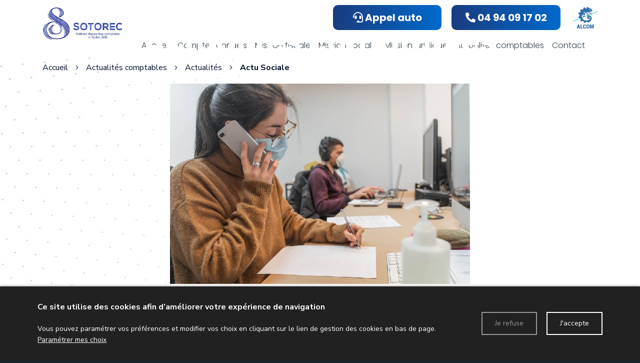

--- FILE ---
content_type: text/html; charset=UTF-8
request_url: https://www.sotorec-experts-comptables.com/actualite-coronavirus-covid-19-les-nouveautes-du-protocole-sanitaire-en-entreprise-au-9-juin-2021
body_size: 9684
content:
<!DOCTYPE html>
<!--[if lt IE 7]>      <html class="no-js lt-ie9 lt-ie8 lt-ie7" lang="fr" xmlns:og="http://ogp.me/ns#"> <![endif]-->
<!--[if IE 7]>         <html class="no-js lt-ie9 lt-ie8" lang="fr" xmlns:og="http://ogp.me/ns#"> <![endif]-->
<!--[if IE 8]>         <html class="no-js lt-ie9" lang="fr" xmlns:og="http://ogp.me/ns#"> <![endif]-->
<!--[if gt IE 8]><!--> <html class="no-js" lang="fr" xmlns:og="http://ogp.me/ns#"> <!--<![endif]-->
    <head>
        <meta charset="utf-8">

                <title>Coronavirus (COVID-19) : les nouveautés du protocole sanitaire en entreprise au 9 juin 2021 - SOTOREC</title>
        
                <base href="https://www.sotorec-experts-comptables.com/" >
        
                    <meta name="description" content="Dans le cadre du 1er confinement, au printemps 2020, le Ministère du Travail a créé un protocole sanitaire national afin de permettre aux employeurs de respecter leur obligation de sécurité. Ce p" >
        
                    <meta name="keywords" content="expert comptable toulon, Cabinet comptable toulon, expertise comptable toulon, comptable pour création entreprise toulon, comptable pour création commerce toulon, formalités comptables toulon, comptable cession d'entreprise toulon, cessation d'entreprise toulon, expert comptable var, Cabinet comptable var, expertise comptable var, comptable pour création entreprise var, comptable pour création commerce var, formalités comptables var, comptable cession d'entreprise var, cessation d'entreprise var, expert comptable 83, Cabinet comptable 83, expertise comptable 83, comptable pour création entreprise 83, comptable pour création commerce 83, formalités comptables 83, comptable cession d'entreprise 83, cessation d'entreprise 83" >
        
                    <meta property="og:type" content="website" >
                            <meta property="og:title" content="Coronavirus (COVID-19) : les nouveautés du protocole sanitaire en entreprise au 9 juin 2021" >
                                <meta property="og:description" content="Dans le cadre du 1er confinement, au printemps 2020, le Ministère du Travail a créé un protocole sanitaire national afin de permettre aux employeurs de respecter leur obligation de sécurité. Ce protocole est régulièrement mis à jour. Voici les derniers changements qu’il prévoit… Coronavirus..." >
                                <meta property="og:url" content="https://www.sotorec-experts-comptables.com/actualite-coronavirus-covid-19-les-nouveautes-du-protocole-sanitaire-en-entreprise-au-9-juin-2021" >
                                <meta property="og:image" content="https://www.sotorec-experts-comptables.com/upload/modules/news/img/11933/coronavirusentreprise.jpg" >
                                    <meta property="og:image:secure_url" content="https://www.sotorec-experts-comptables.com/upload/modules/news/img/11933/coronavirusentreprise.jpg" >
                        
            <meta name="twitter:card" content="summary" />
                        <meta property="twitter:title" content="Coronavirus (COVID-19) : les nouveautés du protocole sanitaire en entreprise au 9 juin 2021" >
                        <meta property="twitter:description" content="Dans le cadre du 1er confinement, au printemps 2020, le Ministère du Travail a créé un protocole sanitaire national afin de permettre aux employeurs de respecter leur obligation de sécurité. Ce protocole est régulièrement mis à jour. Voici les derniers changements qu’il prévoit… Coronavirus..." >
                        <meta property="twitter:image" content="https://www.sotorec-experts-comptables.com/upload/modules/news/img/11933/coronavirusentreprise.jpg" >
                        
        <link rel="shortcut icon" href="/oktThemes/ra157-s/images/favicon/favicon.ico" />
<link rel="icon" type="image/png"  href="/oktThemes/ra157-s/images/favicon/favicon-16x16.png" sizes="16x16" />
<link rel="icon" type="image/png"  href="/oktThemes/ra157-s/images/favicon/favicon-32x32.png" sizes="32x32" />
<meta name="apple-mobile-web-app-capable" content="yes">
<meta name="apple-mobile-web-app-title" content="Sotorec">
<link rel="mask-icon" href="/oktThemes/ra157-s/images/favicon/safari-pinned-tab.svg" />
<link rel="apple-touch-icon" sizes="60x60" href="/oktThemes/ra157-s/images/favicon/apple-touch-icon-60x60.png" />
<link rel="apple-touch-icon" sizes="76x76" href="/oktThemes/ra157-s/images/favicon/apple-touch-icon-76x76.png" />
<link rel="apple-touch-icon" sizes="120x120" href="/oktThemes/ra157-s/images/favicon/apple-touch-icon-120x120.png" />
<link rel="apple-touch-icon" sizes="152x152" href="/oktThemes/ra157-s/images/favicon/apple-touch-icon-152x152.png" />
<link rel="apple-touch-icon" sizes="180x180" href="/oktThemes/ra157-s/images/favicon/apple-touch-icon-180x180.png" />
<meta name="theme-color" content="#1b2429">
<meta name="application-name" content="Sotorec">
<link rel="icon" type="image/png"  href="/oktThemes/ra157-s/images/favicon/android-chrome-192x192.png" sizes="192x192" />
<meta name="msapplication-TileColor" content="#1b2429">
<meta name="msapplication-TileImage" content="/oktThemes/ra157-s/images/favicon/mstile-144x144.png" />
<meta name="msapplication-config" content="/oktThemes/ra157-s/images/favicon/browserconfig.xml" />
<script type="application/ld+json">
[{"@context":"http:\/\/schema.org","@type":"localbusiness","@id":"www.sotorec-experts-comptables.com","priceRange":"$000 - $000","address":{"@type":"PostalAddress","addressLocality":"Toulon","postalCode":"83000","streetAddress":"267 bd. du Docteur Charles Barnier ","addressCountry":"France"},"geo":{"@type":"GeoCoordinates","latitude":"43.1319148","longitude":"5.9278573"},"name":"Sotorec","telephone":"04.94.09.17.02","image":"https:\/\/www.sotorec-experts-comptables.com\/oktThemes\/ra157-s\/images\/head-logo.png"},{"@context":"http:\/\/schema.org","@type":"NewsArticle","mainEntityOfPage":{"@type":"WebPage","@id":"https:\/\/www.sotorec-experts-comptables.com\/actualite-coronavirus-covid-19-les-nouveautes-du-protocole-sanitaire-en-entreprise-au-9-juin-2021"},"headline":"Coronavirus (COVID-19) : les nouveaut\u00e9s du protocole sanitaire en entreprise au 9 juin 2021","datePublished":"2021-06-07T05:52:00+02:00","dateModified":"2021-06-07T11:42:19+02:00","author":{"@type":"Organization","name":"Sotorec"},"publisher":{"@type":"Organization","name":"Sotorec","logo":{"@type":"ImageObject","url":"https:\/\/www.sotorec-experts-comptables.com\/oktThemes\/ra157-s\/images\/head-logo.png","width":102,"height":60}},"description":"Dans le cadre du 1er confinement, au printemps 2020, le Minist\u00e8re du Travail a cr\u00e9\u00e9 un protocole sanitaire national afin de permettre aux employeurs de respecter leur obligation de s\u00e9curit\u00e9. Ce protocole est r\u00e9guli\u00e8rement mis \u00e0 jour. Voici les derniers changements qu\u2019il pr\u00e9voit\u2026 Coronavirus...","image":{"@type":"ImageObject","url":"https:\/\/www.sotorec-experts-comptables.com\/upload\/modules\/news\/img\/11933\/coronavirusentreprise.jpg","width":600,"height":400}}]
</script>
                <meta name="viewport" content="width=device-width,minimum-scale=1,initial-scale=1">
                  
        
                <link rel="preload" href="https://www.sotorec-experts-comptables.com/oktCommon/fonts/fontawesome/fa-brands-400.woff2" as="font" type="font/woff2" crossorigin>
<link rel="preload" href="https://www.sotorec-experts-comptables.com/oktCommon/fonts/fontawesome/fa-duotone-900.woff2" as="font" type="font/woff2" crossorigin>
<link rel="preload" href="https://www.sotorec-experts-comptables.com/oktCommon/fonts/fontawesome/fa-light-300.woff2" as="font" type="font/woff2" crossorigin>
<link rel="preload" href="https://www.sotorec-experts-comptables.com/oktCommon/fonts/fontawesome/fa-regular-400.woff2" as="font" type="font/woff2" crossorigin>
<link rel="preload" href="https://www.sotorec-experts-comptables.com/oktCommon/fonts/fontawesome/fa-solid-900.woff2" as="font" type="font/woff2" crossorigin>
        
        <link type="text/css" href="/oktCommon/css/bootstrap/v4/bootstrap-grid.min.css" rel="stylesheet" media="screen" />
<link type="text/css" href="/oktCommon/css/bootstrap/v4/bootstrap-components.css" rel="stylesheet" media="screen" />
<link type="text/css" href="/oktCommon/js/jquery/bootstrap/datepicker/css/bootstrap-datetimepicker.css" rel="stylesheet" media="screen" />
<link type="text/css" href="https://fonts.googleapis.com/css2?family=Nunito+Sans:wght@300&display=swap" rel="stylesheet" media="screen" />
<link type="text/css" href="https://fonts.googleapis.com/css2?family=Nunito+Sans:wght@400&display=swap" rel="stylesheet" media="screen" />
<link type="text/css" href="https://fonts.googleapis.com/css2?family=Nunito+Sans:wght@500&display=swap" rel="stylesheet" media="screen" />
<link type="text/css" href="https://fonts.googleapis.com/css2?family=Nunito+Sans:wght@700&display=swap" rel="stylesheet" media="screen" />
<link type="text/css" href="https://fonts.googleapis.com/css2?family=Poppins:wght@300&display=swap" rel="stylesheet" media="screen" />
<link type="text/css" href="https://fonts.googleapis.com/css2?family=Poppins:wght@400&display=swap" rel="stylesheet" media="screen" />
<link type="text/css" href="https://fonts.googleapis.com/css2?family=Poppins:wght@500&display=swap" rel="stylesheet" media="screen" />
<link type="text/css" href="https://fonts.googleapis.com/css2?family=Poppins:wght@700&display=swap" rel="stylesheet" media="screen" />
<link type="text/css" href="/oktCommon/js-plugins/slick/slick.css" rel="stylesheet" media="screen" />
<link type="text/css" href="/oktCommon/js-plugins/slick/slick-theme.css" rel="stylesheet" media="screen" />
<link type="text/css" href="/oktThemes/ra157-s/modules/lbl_fancybox/jquery.fancybox.css" rel="stylesheet" media="screen" />
<link type="text/css" href="/oktCommon/js-plugins/dropdowns3/horizontal.css" rel="stylesheet" media="screen" />
<link type="text/css" href="/oktCommon/js-plugins/nav3/nav.css" rel="stylesheet" media="screen" />


<link type="text/css" href="https://www.sotorec-experts-comptables.com/oktPublic/a33a1f5568205c74e675f7f4608b4311.css" rel="stylesheet" media="screen" />
<link type="text/css" href="https://www.sotorec-experts-comptables.com/oktPublic/97b587624797046927f9eab09ad55bfe.css" rel="stylesheet" media="screen" />
<link type="text/css" href="https://www.sotorec-experts-comptables.com/oktPublic/4d698d5341a5e3c3df89b028c7f89ce9.css" rel="stylesheet" media="screen" />
<link type="text/css" href="https://www.sotorec-experts-comptables.com/oktPublic/0d8e8597a7dca493425625ab1607b713.css" rel="stylesheet" media="screen" />
<link type="text/css" href="https://www.sotorec-experts-comptables.com/oktPublic/dd179e5f9b1d1dfa9179c91477425b8c.css" rel="stylesheet" media="screen" />
<link type="text/css" href="https://www.sotorec-experts-comptables.com/oktPublic/dac96020faf60ab108edfa2f2cbad49b.css" rel="stylesheet" media="screen" />
<link type="text/css" href="https://www.sotorec-experts-comptables.com/oktPublic/3e3999d71ee0a827151aa9a07acf11c2.css" rel="stylesheet" media="screen" />
<link type="text/css" href="https://www.sotorec-experts-comptables.com/oktPublic/5a10a1f5c66ba1044fb7c6f262c150ab.css" rel="stylesheet" media="screen" />









    </head>
    <body>
        
<div id="global">
  
  <div id="global_header">
    <header>
      <div class="container">
        <div class="row">
          <div id="head" class="col margTopXS10 col-sm-4 col-md-3 col-lg-2 center">
            <a href="/">
                              <img src="/oktThemes/ra157-s/images/head-logo.png" alt="Sotorec">
                          </a>
          </div><!-- .col-sm-6 -->

          <div class="col-12 col-sm-8 col-md-9 col-lg-10">
            <div class="row">
              <div id="tel_head" class="col-xs-6 col-md-2 offset-md-5 col-lg-3 offset-lg-5">
                <div class="tel_bg">
                                    <a href="/contact">
                  <i class="fas fa-headset d-lg-none"></i>
                  <span class="d-none d-lg-block"><i class="fas fa-headset"></i>
                    Appel auto
                  </span>
                </a>
              </div></div><!-- #tel_head -->
            <div id="tel_head" class="col-xs-6 col-md-2 col-lg-3">
              <div class="tel_bg">
                                <a href="tel:+33494091702">
                <i class="fas fa-phone-alt d-lg-none"></i>
                <span class="d-none d-lg-block"><i class="fas fa-phone-alt"></i>
                  04 94 09 17 02                </span>
              </a></div>
            </div><!-- #tel_head -->
            <div class="col-xs-12 col-md-2 col-lg-1 right-logo"><a href="https://alcom-sites.com/"><img src="/oktThemes/ra157-s/images/alcom.png" alt=""></a></div>
          </div>

            

<div id="menus">
    <div class="menu_plie menu_hide">
        <div class="menu_toggle">
            <button class="menu_btn gs_cursor_handle" data-cursor-stick=".menu_btn_icon" data-cursor="cursor_big">
                                    <span class="menu_btn_title">Menu</span>
                
                                    
                <span class="menu_btn_icon" data-cursor-magnetic="{'x':'0.08','y':'0.08'}"><span></span><span></span></span>
            </button>
        </div>
        
        <div class="menu_box">
                            <div class="menu_overlay"></div>
                        
            <div class="menu_content">
                <div class="position_menu">
                    <div class="menu_content_text">
                        
                        <ul><li class=" "><a  class=" cliqueRubrique menu0" href="/" data-cursor="cursor_big cursor_gris"><span class="rubrique_T">Accueil</span></a></li>
<li class=" "><a  class=" cliqueRubrique menu1" href="/comptes-annuels" data-cursor="cursor_big cursor_gris"><span class="rubrique_T">Comptes annuels</span></a></li>
<li class=" "><a  class=" cliqueRubrique menu2" href="/mission-fiscale" data-cursor="cursor_big cursor_gris"><span class="rubrique_T">Mission fiscale</span></a></li>
<li class=" "><a  class=" cliqueRubrique menu3" href="/mission-sociale" data-cursor="cursor_big cursor_gris"><span class="rubrique_T">Mission sociale</span></a></li>
<li class=" "><a  class=" cliqueRubrique menu4" href="/mission-juridique" data-cursor="cursor_big cursor_gris"><span class="rubrique_T">Mission juridique</span></a></li>
<li class=" "><a  class=" cliqueRubrique menu5" href="/actualites" data-cursor="cursor_big cursor_gris"><span class="rubrique_T">Actualités comptables</span></a></li>
<li class=" "><a  class=" cliqueRubrique menu6" href="/contact" data-cursor="cursor_big cursor_gris"><span class="rubrique_T">Contact</span></a></li></ul>
                        
                                            </div>
                </div>
            </div>
        </div>
    </div>
    
    <div class="menu_deplie menu_hide">
        <nav>
        <ul class="nav"><li class=" "><a  class=" cliqueRubrique menu7" href="/"><span class="rubrique_T">Accueil</span></a></li>
<li class=" "><a  class=" cliqueRubrique menu8" href="/comptes-annuels"><span class="rubrique_T">Comptes annuels</span></a></li>
<li class=" "><a  class=" cliqueRubrique menu9" href="/mission-fiscale"><span class="rubrique_T">Mission fiscale</span></a></li>
<li class=" "><a  class=" cliqueRubrique menu10" href="/mission-sociale"><span class="rubrique_T">Mission sociale</span></a></li>
<li class=" "><a  class=" cliqueRubrique menu11" href="/mission-juridique"><span class="rubrique_T">Mission juridique</span></a></li>
<li class=" "><a  class=" cliqueRubrique menu12" href="/actualites"><span class="rubrique_T">Actualités comptables</span></a></li>
<li class=" "><a  class=" cliqueRubrique menu13" href="/contact"><span class="rubrique_T">Contact</span></a></li></ul><!-- #nav -->        </nav>
    </div>
</div>          </div>
        </div><!-- .row -->
      </div><!-- .container -->
    </header>
  </div><!-- #global_header -->

  <div id="diapo">
          
              <div id="rubric_title">
          Actualités comptables                  </div><!-- #rubric_title -->
            </div><!--#diapo-->

  <div id="global_main">
    <div id="main">
      <div class="container">
        <div id="content_bg_image">
          <section id="center_column">
            <div id="content">



              
<div id="wrapAriane" class="clearfix"><ul><li><a href="/">Accueil</a></li><i class="fal fa-angle-right"></i><li><a  href="/actualites"><span>Actualités comptables</span></a></li><i class="fal fa-angle-right"></i><li><a  href="/actualites-actualites"><span>Actualités</span></a></li><i class="fal fa-angle-right"></i><li><a class="breadcrumb_active"  href="/actualites-actualites/actu-sociale"><span>Actu Sociale</span></a></li></ul></div>
<div id="post" class="bloc_defaut">
	    <div id="post-images">

      <picture><source srcset="/upload/modules/news/img/11933/min-item-xs-coronavirusentreprise.jpg" media="(max-width: 575px)"><source srcset="/upload/modules/news/img/11933/min-item-sm-coronavirusentreprise.jpg" media="(min-width: 576px) and (max-width: 767px)"><source srcset="/upload/modules/news/img/11933/min-item-md-coronavirusentreprise.jpg" media="(min-width: 768px) and (max-width: 991px)"><source srcset="/upload/modules/news/img/11933/min-item-lg-coronavirusentreprise.jpg" media="(min-width: 992px) and (max-width: 1199px)"><source srcset="/upload/modules/news/img/11933/min-item-xl-coronavirusentreprise.jpg" media="(min-width: 1200px)"><img src="/upload/modules/news/img/11933/min-item-xl-coronavirusentreprise.jpg" alt="Coronavirus (COVID-19) : les nouveautés du protocole sanitaire en entreprise au 9 juin 2021" /></picture>

    </div>
  
  <div class="row">
    <div class="col-lg-10 offset-lg-1">
                  <h1 id="post-title">Coronavirus (COVID-19) : les nouveautés du protocole sanitaire en entreprise au 9 juin 2021</h1>
        
        
                <p id="dateActualite">
          Publiée le lundi 07 juin 2021 &agrave; 05h52 dans <a href="/actualites-actualites/actu-sociale">Actu Sociale</a>        </p>
        
      <div id="post-body">
                <div id="contenuActualite">
          <p >Dans le cadre du 1er confinement, au printemps 2020, le Ministère du Travail a créé un protocole sanitaire national afin de permettre aux employeurs de respecter leur obligation de sécurité. Ce protocole est régulièrement mis à jour. Voici les derniers changements qu’il prévoit…</p><div><h2><br /> Coronavirus (COVID-19) et protocole sanitaire en entreprise : quoi de neuf ?</h2><ul><li><strong> Télétravail </strong></li></ul><p>Ces dernières semaines, l’ensemble des entreprises du territoire était tenu de définir un plan d’action afin de réduire au maximum le temps de présence sur site de leurs salariés pouvant télétravailler.</p><p>L’objectif était alors un temps de travail effectué à100 % en télétravail, avec un retour possible d’un jour en présentiel au maximum pour les salariés en exprimant le besoin.</p><p>A compter du 9 juin 2021, il ne sera plus question du 100 % télétravail. Le protocole sanitaire indique seulement que les employeurs pourront fixer, en concertation, le cas échéant avec les représentants du personnel, un nombre minimal de jour de télétravail par semaine pour les activités qui le permettent.</p><p>Notez à ce sujet qu’un guide, élaboré par l’Anact (Agence nationale pour l’amélioration des conditions de travail) est mis à la disposition des employeurs pour les aider dans cette reprise.</p><ul><li><strong> Réunions </strong></li></ul><p>Pour rappel, jusqu’à présent, les réunions en audio ou en visioconférence devaient être privilégiées et les réunions en présentiel rester l’exception.</p><p>Le protocole sanitaire indique, que même s’il reste préférable de les organiser à distance, il sera possible de prévoir des réunions en présentiel à partir du 9 juin 2021.</p><p>Lorsqu’elles se tiendront en présentiel, ces réunions devront respecter les gestes barrières (port du masque, mesures d’aération/ventilation des locaux, règles de distanciation etc.).</p><ul><li><strong> Moments de convivialité </strong></li></ul><p>En raison du contexte sanitaire, l’organisation de moments de convivialité dans le cadre professionnel était en principe suspendu.</p><p>A partir du 9 juin 2021, il sera possible d’organiser de tels moments réunissant les salariés en présentiel, dans le strict respect des gestes barrières. Le protocole sanitaire recommande que ces temps conviviaux se déroulent en extérieur et ne réunissent pas plus de 25 personnes.</p><p><span style="text-decoration: underline;">Source</span> : Site du Ministère du travail, Protocole national pour assurer la santé et la sécurité des salariés en entreprise face à l’épidémie de COVID-19, version applicable au 9 juin 2021</p><p><a title="Coronavirus (COVID-19) : les nouveautés du protocole sanitaire en entreprise au 9 juin 2021" href="https://www.weblex.fr/weblex-actualite/coronavirus-covid-19-les-nouveautes-du-protocole-sanitaire-en-entreprise-au-9-juin-2021" rel="nofollow" target="_blank">Coronavirus (COVID-19) : les nouveautés du protocole sanitaire en entreprise au 9 juin 2021</a> © Copyright WebLex - 2021</p></div>        </div>
              </div>

      <div id="post-footer">
              </div>

      <div class="btnRetourNews margTop15">
        
              </div>
    </div>
  </div>
</div><!-- #post -->
            </div><!-- #content -->
          </section><!-- #center_column -->
        </div><!-- #content_bg_image -->
      </div><!-- .container -->
    </div><!-- #main -->
  </div><!-- #global_main -->

    <div id="global_insert">
    <div id="insert">
      

<div class="encart">
	    <p class="titre_encart encartGmap">Plan d'accès</p>
        <div class="encartContenu">
        <div id="google_map_2" class="google_map"></div><!-- #map -->
    </div><!-- .encartContenu -->
</div><!-- .encart -->
      <div class="container">
        <p class="titre_adresse d-none d-sm-block">
          Plus d’informations ?        </p>

        <div class="row">
          <div class="col-md-6 col-lg-4 offset-lg-3 col-xl-3">
            <footer>
                    
                    <div class="coordinates">
                                                        <p class="sous_titre first_coordinate">Sotorec</p>

                                <ul class="coordinates_list one_coordinate">
                                    <li><i class="fal fa-paper-plane"></i>Sotorec<br/>
                                    267 bd. du Docteur Charles Barnier <br/>
                                                                        83000 Toulon                                    </li>
                                                                        <li>
                                        <i class="fal fa-phone-alt" title="Téléphone"></i>
                                        <a href="tel:+33494091702">04 94 09 17 02</a>
                                    </li>
                                                                                                            <li>
                                        <i class="fal fa-fax" title="Fax"></i>
                                        +33494895133                                    </li>
                                                                                                        </ul>

                                                                    <div class="one_coordinate horaires_footer">
                                        <i class="far fa-clock"></i> <p>Horaires du bureau Lundi au vendredi 8h30 - 12h00, 14h00 - 17h30</p>
<p>Horaires du standard Lundi au vendredi 8h30 - 12h30</p>                                    </div>
                                                                                                        </div><!-- .coordinates -->
                </footer>

            

          </div><!-- .col-sm-6 -->

          <div class="col-md-6 col-lg-5 offset-xl-1">
            <div class="encart">
    <p class="titre_encart">Vous avez des questions ?</p>
    <div class="encartContenu">
        
        

                <form method="post" action="/contact-ajax" id="contact_form">
            <div class="cadre_avec_entete zone_annonce_0">
	<div class="row">
		<div class="col-xs-12 col-12 col-lg-12"><div class="champ champ_0"><div id="nom-wrapper"><span class="input input--yoshiko ">   <input type="text" name="nom" id="nom" maxlength="255" value="" class="text input__field input__field--yoshiko "  />   <label class="input__label input__label--yoshiko" for="nom">       <span class="input__label-content input__label-content--yoshiko" data-content="Nom, prénom"><span>Nom, prénom</span></span>   </label></span></div></div><div class="champ champ_1"><div id="e_mail-wrapper"><span class="input input--yoshiko required">   <input type="text" name="e_mail" id="e_mail" maxlength="255" value="" class="text input__field input__field--yoshiko " title="Champ requis" />   <label class="input__label input__label--yoshiko" for="e_mail">       <span class="input__label-content input__label-content--yoshiko" data-content="E-mail"><span>E-mail</span></span>   </label></span></div></div><div class="champ champ_2"><div id="telephone-wrapper"><span class="input input--yoshiko ">   <input type="text" name="telephone" id="telephone" maxlength="255" value="" class="text input__field input__field--yoshiko "  />   <label class="input__label input__label--yoshiko" for="telephone">       <span class="input__label-content input__label-content--yoshiko" data-content="Téléphone"><span>Téléphone</span></span>   </label></span></div></div></div><div class="col-xs-12 col-12 col-lg-12"><div class="champ champ_3"><div id="message-wrapper"><span class="input input--yoshiko textarea--yoshiko required">   <textarea name="message" id="message" class="textArea input__field input__field--yoshiko textarea__field--yoshiko "title="Champ requis"></textarea>   <label class="input__label input__label--yoshiko" for="message">       <span class="input__label-content input__label-content--yoshiko" data-content="Message"><span>Message</span></span>   </label></span></div></div>  
		</div>
			</div>			
</div>
            <div class="center">
                <p class="center" id="contact_form_capt">
                    <input type="hidden" name="g-recaptcha-response" class="g-recaptcha-response" value="" />                </p><!-- #contact_form_capt -->
			</div><!-- .center -->
			<div class="wrapRgpd clearfix">
        
<div class="customCheckboxLarge"><input type="checkbox" name="rgpd1" value="J’accepte que les données saisies dans le formulaire soient utilisées pour me recontacter dans le cadre de ma demande" id="rgpd1" class="checkbox" />
<label for="rgpd1"><span class="customCheck"></span><span class="customCheckboxLabel">En cochant cette case, j’accepte que les données saisies dans le formulaire ci-dessus soient utilisées par www.sotorec-experts-comptables.com pour me recontacter dans le cadre de ma demande. Les destinataires sont www.sotorec-experts-comptables.com et son sous-traitant en charge du serveur web. Pour plus d'informations sur le traitement de vos données et l'exercice de vos droits, reportez-vous à notre <a href="/mentions-legales">politique de confidentialité</a>.</span></label></div>			</div>

            
			<div class="contact_form_submit margTop15 center">
        <div class="bouton_primaire">   <button type="submit" id="submit-contact-form" name="submit-contact-form">
Envoyer le formulaire   </button>
</div>
				<input type="hidden" value="1" name="sended">
			</div>

        </form>
        <div id="contactLoading" class="center">
            <img src="/oktCommon/img/ajax-loader/big-circle-ball.gif" alt="loader" class="ajax-loader" /><br /><br />
            Chargement, veuillez patienter…        </div>
            </div><!-- .encartContenu -->
</div>
          </div><!-- .col-sm-6 -->
        </div><!-- .row -->
      </div><!-- .container -->
    </div><!-- #insert -->
  </div><!-- #global_insert -->
  
  <div id="global_footer">
    <div id="footer">
      <nav class="container-fluid">
          <div id="menu_bottom" class="">
    <ul class="block_various_links"><li class=" "><a  class=" cliqueRubrique menu14" href="/">Accueil</a></li>
<li class=" "><a  class=" cliqueRubrique menu15" href="/comptes-annuels">Comptes annuels</a></li>
<li class=" "><a  class=" cliqueRubrique menu16" href="/mission-fiscale">Mission fiscale</a></li>
<li class=" "><a  class=" cliqueRubrique menu17" href="/mission-sociale">Mission sociale</a></li>
<li class=" "><a  class=" cliqueRubrique menu18" href="/mission-juridique">Mission juridique</a></li>
<li class=" "><a  class=" cliqueRubrique menu19" href="/actualites">Actualités comptables</a></li>
<li class=" "><a  class=" cliqueRubrique menu20" href="/contact">Contact</a></li>
<li class=" "><a  class=" cliqueRubrique menu21" href="/gestion-de-donnees">Données personnelles</a></li>
<li class=" "><a  class=" cliqueRubrique menu22" href="/mentions-legales">Mentions légales</a></li></ul><!-- #menu_footer --></div><!-- #menu_bottom -->
        <div id="marque">
          <a href="http://www.alcom-sites.com/" rel="nofollow" onClick="window.open(this.href); return false;"><img src="https://demo.ledns.net/logos/logo_18_white.png" alt=""></a>        </div><!-- #marque -->
      </nav>
    </div><!-- #footer -->
  </div><!-- #global_footer -->
</div><!-- #global -->
        
                <a id='backTop' class="btnTop"><i class="far fa-chevron-up"></i></a>
        
        <div id="cookie_barre">
    <div class="zone0">
        <div class="txtCookie zone1">
            <span class='cookie_titre'>Ce site utilise des cookies afin d’améliorer votre expérience de navigation</span><br/>Vous pouvez paramétrer vos préférences et modifier vos choix en cliquant sur le lien de gestion des cookies en bas de page.							<a href="/cookie" >Paramétrer mes choix</a>
			        </div>
        <div class="zone2">
            <div id="cookie_fermer_n" class="refuse cookie_bouton"> Je refuse</div>
            <div id="cookie_fermer_o" class="accepte cookie_bouton"> J'accepte</div>
        </div>
    </div>
</div>
        <script type="text/javascript">
//<![CDATA[
var OKT_LANG = 'fr';
var OKT_COMMON_URL = '/oktCommon';
var OKT_THEME = '/oktThemes/ra157-s';
var BASE_URL = '/';
var FORM_THEME = 'yoshiko';
var bootstrap = 4;

                var reCaptchaLoaded = false;
                document.querySelectorAll("form").forEach(function(form) {
                    form.dataset.ready = true;
                    form.dataset.captcha = false;
                });
            
//]]>
</script>

<script type="text/javascript" src="/oktCommon/js/jquery/jquery.min.js" ></script>
<script type="text/javascript" src="/oktCommon/js/jquery/jquery-migrate.min.js" ></script>
<script type="text/javascript" src="/oktCommon/js/jquery/moment.js" ></script>
<script type="text/javascript" src="/oktCommon/js/jquery/backToTop/jquery.backTop.min.js" ></script>
<script type="text/javascript" src="/oktCommon/js/jquery/bootstrap/popper.min.js" ></script>
<script type="text/javascript" src="/oktCommon/js/jquery/bootstrap/v4/bootstrap.min.js" ></script>
<script type="text/javascript" src="/oktCommon/js/jquery/ui/jquery-ui.lite.min.js" ></script>
<script type="text/javascript" src="/oktCommon/js/jquery/bootstrap/datepicker/js/bootstrap-datetimepicker.min.js" ></script>
<script type="text/javascript" src="/oktCommon/js-plugins/SelectInspiration/js/classie.js" ></script>
<script type="text/javascript" src="/oktCommon/js-plugins/SelectInspiration/js/selectFx.js" ></script>
<script type="text/javascript" src="/oktCommon/js-plugins/niceScroll/jquery.nicescroll.min.js" ></script>
<script type="text/javascript" src="/oktCommon/js/jquery/util/jquery.util.js" ></script>
<script type="text/javascript" src="/oktMin/?g=js_public" ></script>
<script type="text/javascript" src="/oktCommon/js-plugins/stickUp/stickUp.min.js" ></script>
<script type="text/javascript" src="/oktCommon/js/jquery/util/gesture.js" ></script>
<script type="text/javascript" src="/oktCommon/js-plugins/pixi/pixi.js" ></script>
<script type="text/javascript" src="/oktCommon/js-plugins/pixi/vector.js" ></script>
<script type="text/javascript" src="/oktCommon/js-plugins/greensock/gsap.min.js" ></script>
<script type="text/javascript" src="/oktCommon/js-plugins/greensock/CSSRulePlugin.min.js" ></script>
<script type="text/javascript" src="/oktCommon/js-plugins/greensock/DrawSVGPlugin.min.js" ></script>
<script type="text/javascript" src="/oktCommon/js-plugins/greensock/MorphSVGPlugin.min.js" ></script>
<script type="text/javascript" src="/oktCommon/js-plugins/greensock/ScrollToPlugin.min.js" ></script>
<script type="text/javascript" src="/oktCommon/js-plugins/greensock/ScrollTrigger.min.js" ></script>
<script type="text/javascript" src="/oktCommon/js-plugins/greensock/SplitText.min.js" ></script>
<script type="text/javascript" src="/oktCommon/js-plugins/greensock/greensock.js" ></script>
<script type="text/javascript" src="/oktCommon/js-plugins/greensock/greensock_animation.js" ></script>
<script type="text/javascript" src="/oktCommon/js-plugins/greensock/greensock_component.js" ></script>
<script type="text/javascript" src="/oktCommon/js-plugins/slick/slick.min.js" ></script>
<script type="text/javascript" src="/oktThemes/ra157-s/modules/lbl_fancybox/jquery.fancybox.min.js" ></script>
<script type="text/javascript" src="/oktCommon/js/jquery/mousewheel/jquery.mousewheel.min.js" ></script>
<script type="text/javascript" src="/oktCommon/js-plugins/modernizr/modernizr.min.js" ></script>
<script type="text/javascript" src="/oktCommon/js-plugins/dropdowns3/dropdowns.js" ></script>
<script type="text/javascript" src="https://s7.addthis.com/js/300/addthis_widget.js#pubid=ra-52a1e5fb032a13b2" ></script>
<script type="text/javascript" src="/oktCommon/js/jquery/form/jquery.form.js" ></script>
<script type="text/javascript" src="/oktCommon/js/jquery/validate/jquery.validate.min.js" ></script>
<script type="text/javascript" src="/oktCommon/js/jquery/validate/additional-methods.min.js" ></script>
<script type="text/javascript" src="/oktCommon/js/jquery/validate/l10n/messages_fr.js" ></script>
<script type="text/javascript" src="/oktCommon/js-plugins/nav3/nav.js" ></script>
<script type="text/javascript" src="/oktCommon/js/jquery/cookie/jquery.cookie.min.js" ></script>
<script type="text/javascript" src="/oktThemes/ra157-s/modules/cookie/CookieConsent.js" ></script>
<script type="text/javascript" src="https://www.google.com/recaptcha/api.js?render=6LexbgkbAAAAACk1lbYgxXFOe0OodlhpwjaCpcBX" ></script>






<script type="text/javascript">
//<![CDATA[

			function loadFancybox() {
				if (jQuery("a.modal").length) {
					jQuery("a.modal").fancybox({"padding":10,"margin":40,"fitToView":true,"autoWidth":true,"modal":false,"helpers":{"title":{"type":"float"},"overlay":null},"closeClick":false,"loop":true,"openEffect":"elastic","openSpeed":500,"closeEffect":"elastic","closeSpeed":500,"openEasing":"swing","closeEasing":"swing"});
				}
			}
		

var addthis_config = {"ui_language":"fr"};

                
                grecaptcha.ready(function() {
                    onloadRecaptchaCallback();
                });
               
                var onloadRecaptchaCallback = function(force = false) {
                    if(reCaptchaLoaded && !force){
                        return;
                    }
                    
                    $("body").addClass("captcha");
                    $("input.g-recaptcha-response").each(function(){                        
                        if(force){
                            $(this).closest("form").get(0).dataset.ready = true;
                        }
                        $(this).closest("form").get(0).dataset.captcha = true;
                        onload($(this).closest("form").find("button[type=submit]"));
                    });
                    reCaptchaLoaded = true;
                }

                var aReCaptcha = new Array();

                function runCaptcha(submitForm) {
                   $("form").each(function(){
                       $(this).attr("data-toSend","false");
                   });
                   submitForm.attr("data-toSend","true");
                   grecaptcha.execute("6LexbgkbAAAAACk1lbYgxXFOe0OodlhpwjaCpcBX", {action: "forms"}).then(function(token) {
                       submitForm.find(".g-recaptcha-response").val(token);
                       submitForm.submit();
                   });
                };

                function onload(submitInput) {
                    $(submitInput).click(async function(event){
                        event.preventDefault();
                        await $.until(_ => $(submitInput).closest("form").get(0).dataset.ready === "true");
                        runCaptcha($(submitInput).closest("form"));
                    })
                };
            
//]]>
</script>

<script type="text/javascript">
//<![CDATA[
jQuery(document).ready(function(){
$.initFormulaire();


                if($("header").length > 0){
                    $(document).on("stickupLoaded", function(){
                        $("header").stickUp();
                    });
                }
			


            if(window.innerWidth >= 768){
                $("#backTop").backTop({
                    "position" : 600,
                    "speed" : 500,
                    "color" : "btnTop",
                });
            }
        


            var oGSAP = new GreenSock({
                button_effect: "fade",
                disable: false,
                debug: false,
                cursor: false,
                cursor_follow: false
            });
            try {
                oGSAP.init();
            } catch (error) {
                console.error(error);                
            }            
        

$('.carousel').slick(
        {
            prevArrow: '<button class="slide-arrow prev-arrow"></button>',
            nextArrow: '<button class="slide-arrow next-arrow"></button>',
            dots: true,
            infinite: true,
            autoplay : true,
            speed: 300,
            slidesToShow: 1,
            slidesToScroll: 1
        }
   );
   prevArrow: $('.prev');
   nextArrow: $('.next');


loadFancybox();


    var pliage = 2;
    var ptRupture = 1200;
    var enableOverlay = 1;    

    if(pliage === 1 || (pliage > 1 && $(window).width() < ptRupture)){
        $(".sub-menu").addClass("sub-menu_pliage");
        $(".menu_plie").show();
        $(".menu_deplie").hide();
        $(".menu_btn").on("click", function(){        
            if($("body").hasClass("menu_open")){                        
                $("body, .head_top, #menus").removeClass("menu_open");  
                $("body,.menu_toggle").css("margin-right", "0px");
                $("#menus").trigger("menu_close");                      
            } else {            
                var w = $.getScrollbarWidth();
                $("body,.menu_toggle").css("margin-right", w+"px");
                $("body, .head_top, #menus").addClass("menu_open");
                $("#menus").trigger("menu_open");
            }
        });
        $(".sub-menu > a").click(function(evt){
            evt.preventDefault();        
            $(this).toggleClass("opened");
            $(this).next().slideToggle();
        });
        if(enableOverlay){
            $(".menu_overlay").on("click", function(){
                $(".menu_btn").click();
            });
        }
    } else {
        $(".sub-menu").removeClass("sub-menu_pliage");
        $(".menu_plie").hide();
        $(".menu_deplie").show();
    }



                $("#google_map_2").html("<iframe width=\"100%\" height=\"100%\" src=\"https://maps.google.com/maps?width=100%&amp;height=100%&amp;iwloc=A&amp;output=embed&amp;hl=fr&amp;ie=UTF8&amp;z=14&amp;t=k&amp;near=43.1319148,5.9278573&amp;q=267+bd.+du+Docteur+Charles+Barnier++83000+Toulon+France&t=1769497925\" frameborder=\"0\" scrolling=\"no\" marginheight=\"0\" marginwidth=\"0\" allowfullscreen></iframe>");
            


		var contactValidator = $('#contact_form').validate({
			rules: {
				e_mail: { required: true },message: { required: true }
			},
            errorPlacement: function(error, element) {
                error.insertAfter(element);
                error.addClass('input--error');
            }
		});
	


    if(typeof onloadRecaptchaCallback === "function"){
        onloadRecaptchaCallback();
    }

    var div = $("#contact_form").parent().parent().parent();
    $("#contact_form").ajaxForm({
        target: div,
        beforeSubmit: function(){
            $("#contact_form").hide();
            $("#contactLoading").show();
        }
    });


        
        if($(window).width() < 1200){
            $("#menu_bottom").toggleClass("menu_footer_plie");
            $(".encart h4, .encart p.titre_encart").click(function() {
                $(this).next(".encartContenu").slideToggle();
            });
        } else { $("#menu_bottom").toggleClass("menu_footer_deplie"); } //endif
        $("#menu_bottom").toggleMenuBottom();
    


        var oCookieConsent = new CookieConsent("okt_consent", "/");
        oCookieConsent.initInsert();
    
});
//]]>
</script>
            </body>
</html>

--- FILE ---
content_type: text/css
request_url: https://www.sotorec-experts-comptables.com/oktPublic/dd179e5f9b1d1dfa9179c91477425b8c.css
body_size: 3344
content:
/* Définitions des couleurs du thème
------------------------------------------------------------*/
/* Couleurs de la charte : background */
/* Couleurs de la charte : footer & divers */
/* Couleurs de la charte : menus */
/* Couleurs de la charte : sous menus ou menu secondaire*/
/* Couleurs des textes */
/* Couleurs des arrières plans */
/* Couleurs des bordures */
/* Couleurs des titres */
/* Couleurs des sous-titres */
/* Champs de formulaires */
/* Encart */
/* Modules */
/* Définitions des couleurs du thème------------------------------------------------------------*/
.bouton_couleur1() button,
.bouton_couleur1() a {
  color: #ffffff;
  background-color: #006acc;
  border: 2px solid transparent;
}
.bouton_couleur1() button:after,
.bouton_couleur1() a:after {
  background-color: transparent;
}
.bouton_couleur1() button:hover,
.bouton_couleur1() a:hover {
  color: #ffffff;
  border: 2px solid #1a3b7e;
  background-color: #1a3b7e;
}
.bouton_couleur1() button:hover:after,
.bouton_couleur1() a:hover:after {
  background-color: #1a3b7e;
}
.bouton_degradeH1() button,
.bouton_degradeH1() a {
  color: #ffffff;
  background-color: #006acc;
  background-image: -webkit-gradient(linear, left top, right top, from(#1a3b7e), to(transparent));
  background-image: -o-linear-gradient(left, #1a3b7e 0%, transparent 100%);
  background-image: linear-gradient(to right, #1a3b7e 0%, transparent 100%);
  padding: calc( 15px + 2px ) calc( 20px + 2px );
}
.bouton_degradeH1() button:after,
.bouton_degradeH1() a:after {
  background-color: transparent;
}
.bouton_degradeH1() button:hover,
.bouton_degradeH1() a:hover {
  color: #ffffff;
  background-color: #1a3b7e;
}
.bouton_degradeH1() button:hover:after,
.bouton_degradeH1() a:hover:after {
  background-color: #1a3b7e;
}
.bouton_degradeV1() button,
.bouton_degradeV1() a {
  color: #ffffff;
  background-color: #006acc;
  background-image: -webkit-gradient(linear, left top, left bottom, from(#1a3b7e), to(transparent));
  background-image: -o-linear-gradient(top, #1a3b7e 0%, transparent 100%);
  background-image: linear-gradient(to bottom, #1a3b7e 0%, transparent 100%);
  padding: calc( 15px + 2px ) calc( 20px + 2px );
}
.bouton_degradeV1() button:after,
.bouton_degradeV1() a:after {
  background-color: transparent;
}
.bouton_degradeV1() button:hover,
.bouton_degradeV1() a:hover {
  color: #ffffff;
  background-color: #1a3b7e;
}
.bouton_degradeV1() button:hover:after,
.bouton_degradeV1() a:hover:after {
  background-color: #1a3b7e;
}
.bouton_bordure1() button,
.bouton_bordure1() a {
  color: #006acc;
  background-color: transparent;
  border: 2px solid #006acc;
}
.bouton_bordure1() button:after,
.bouton_bordure1() a:after {
  background-color: transparent;
}
.bouton_bordure1() button:hover,
.bouton_bordure1() a:hover {
  color: #ffffff;
  border: 2px solid #1a3b7e;
  background-color: #1a3b7e;
}
.bouton_bordure1() button:hover:after,
.bouton_bordure1() a:hover:after {
  background-color: #1a3b7e;
}
.bouton_couleur2() button,
.bouton_couleur2() a {
  color: #ffffff;
  background-color: #006acc;
  border: 2px solid transparent;
}
.bouton_couleur2() button:after,
.bouton_couleur2() a:after {
  background-color: transparent;
}
.bouton_couleur2() button:hover,
.bouton_couleur2() a:hover {
  color: #ffffff;
  border: 2px solid #1a3b7e;
  background-color: #1a3b7e;
}
.bouton_couleur2() button:hover:after,
.bouton_couleur2() a:hover:after {
  background-color: #1a3b7e;
}
.bouton_degradeH2() button,
.bouton_degradeH2() a {
  color: #ffffff;
  background-color: #006acc;
  background-image: -webkit-gradient(linear, left top, right top, from(#1a3b7e), to(transparent));
  background-image: -o-linear-gradient(left, #1a3b7e 0%, transparent 100%);
  background-image: linear-gradient(to right, #1a3b7e 0%, transparent 100%);
  padding: calc( 15px + 2px ) calc( 20px + 2px );
}
.bouton_degradeH2() button:after,
.bouton_degradeH2() a:after {
  background-color: transparent;
}
.bouton_degradeH2() button:hover,
.bouton_degradeH2() a:hover {
  color: #ffffff;
  background-color: #1a3b7e;
}
.bouton_degradeH2() button:hover:after,
.bouton_degradeH2() a:hover:after {
  background-color: #1a3b7e;
}
.bouton_degradeV2() button,
.bouton_degradeV2() a {
  color: #ffffff;
  background-color: #006acc;
  background-image: -webkit-gradient(linear, left top, left bottom, from(#1a3b7e), to(transparent));
  background-image: -o-linear-gradient(top, #1a3b7e 0%, transparent 100%);
  background-image: linear-gradient(to bottom, #1a3b7e 0%, transparent 100%);
  padding: calc( 15px + 2px ) calc( 20px + 2px );
}
.bouton_degradeV2() button:after,
.bouton_degradeV2() a:after {
  background-color: transparent;
}
.bouton_degradeV2() button:hover,
.bouton_degradeV2() a:hover {
  color: #ffffff;
  background-color: #1a3b7e;
}
.bouton_degradeV2() button:hover:after,
.bouton_degradeV2() a:hover:after {
  background-color: #1a3b7e;
}
.bouton_bordure2() button,
.bouton_bordure2() a {
  color: #006acc;
  background-color: transparent;
  border: 2px solid #006acc;
}
.bouton_bordure2() button:after,
.bouton_bordure2() a:after {
  background-color: transparent;
}
.bouton_bordure2() button:hover,
.bouton_bordure2() a:hover {
  color: #ffffff;
  border: 2px solid #1a3b7e;
  background-color: #1a3b7e;
}
.bouton_bordure2() button:hover:after,
.bouton_bordure2() a:hover:after {
  background-color: #1a3b7e;
}
.bouton_couleur3() button,
.bouton_couleur3() a {
  color: #ffffff;
  background-color: #006acc;
  border: 2px solid transparent;
}
.bouton_couleur3() button:after,
.bouton_couleur3() a:after {
  background-color: transparent;
}
.bouton_couleur3() button:hover,
.bouton_couleur3() a:hover {
  color: #ffffff;
  border: 2px solid #1a3b7e;
  background-color: #1a3b7e;
}
.bouton_couleur3() button:hover:after,
.bouton_couleur3() a:hover:after {
  background-color: #1a3b7e;
}
.bouton_degradeH3() button,
.bouton_degradeH3() a {
  color: #ffffff;
  background-color: #006acc;
  background-image: -webkit-gradient(linear, left top, right top, from(#1a3b7e), to(transparent));
  background-image: -o-linear-gradient(left, #1a3b7e 0%, transparent 100%);
  background-image: linear-gradient(to right, #1a3b7e 0%, transparent 100%);
  padding: calc( 15px + 2px ) calc( 20px + 2px );
}
.bouton_degradeH3() button:after,
.bouton_degradeH3() a:after {
  background-color: transparent;
}
.bouton_degradeH3() button:hover,
.bouton_degradeH3() a:hover {
  color: #ffffff;
  background-color: #1a3b7e;
}
.bouton_degradeH3() button:hover:after,
.bouton_degradeH3() a:hover:after {
  background-color: #1a3b7e;
}
.bouton_degradeV3() button,
.bouton_degradeV3() a {
  color: #ffffff;
  background-color: #006acc;
  background-image: -webkit-gradient(linear, left top, left bottom, from(#1a3b7e), to(transparent));
  background-image: -o-linear-gradient(top, #1a3b7e 0%, transparent 100%);
  background-image: linear-gradient(to bottom, #1a3b7e 0%, transparent 100%);
  padding: calc( 15px + 2px ) calc( 20px + 2px );
}
.bouton_degradeV3() button:after,
.bouton_degradeV3() a:after {
  background-color: transparent;
}
.bouton_degradeV3() button:hover,
.bouton_degradeV3() a:hover {
  color: #ffffff;
  background-color: #1a3b7e;
}
.bouton_degradeV3() button:hover:after,
.bouton_degradeV3() a:hover:after {
  background-color: #1a3b7e;
}
.bouton_bordure3() button,
.bouton_bordure3() a {
  color: #006acc;
  background-color: transparent;
  border: 2px solid #006acc;
}
.bouton_bordure3() button:after,
.bouton_bordure3() a:after {
  background-color: transparent;
}
.bouton_bordure3() button:hover,
.bouton_bordure3() a:hover {
  color: #ffffff;
  border: 2px solid #1a3b7e;
  background-color: #1a3b7e;
}
.bouton_bordure3() button:hover:after,
.bouton_bordure3() a:hover:after {
  background-color: #1a3b7e;
}
/*.center-block() {
	display: block;
	margin-left: auto;
	margin-right: auto;
}*/
/*.ie7-restore-left-whitespace() {
  *margin-left: .3em;

	&:first-child {
		*margin-left: 0;
	}
}*/
/*.ie7-restore-right-whitespace() {
  *margin-right: .3em;
}*/
/*.hide-text {
	font: 0/0 a;
	color: transparent;
	text-shadow: none;
	background-color: transparent;
	border: 0;
}*/
/*---------------------------------------------------
    DIV
  ---------------------------------------------------*/
/* Clearfix */
/* Possibilité de redimentionner la div pour le navigateur : sur un textarea par exemple */
/* https://www.w3schools.com/cssref/playit.asp?filename=playcss_resize&preval=none
	 https://developer.mozilla.org/fr/docs/Web/CSS/resize */
/* Pas compatible ie et edge */
/* permet d'inclure le padding et la border dans la height et width de l'element */
/* https://www.w3schools.com/cssref/css3_pr_box-sizing.asp
	 https://developer.mozilla.org/fr/docs/Web/CSS/box-sizing */
/* rectangle */
/* carré */
/*---------------------------------------------------
    BORDURES et COINS ARRONDIS
  ---------------------------------------------------*/
/* Coins arrondis
	 https://developer.mozilla.org/fr/docs/Web/CSS/border-radius */
/* Même valeur pour tous les coins */
/* Valeurs différentes pour les coins */
/* Un seul arrondi */
/* En haut à gauche */
/* En haut à droite */
/* En bas à droite */
/* En bas à gauche */
/* Arrondis d'un côté */
/* En haut */
/* À droite */
/* En bas */
/* À gauche */
/*---------------------------------------------------
    FOND
  ---------------------------------------------------*/
/* Définit la taille des images d'arrière-plan pour l'élément : cover */
/* https://developer.mozilla.org/fr/docs/Web/CSS/background-size */
/* Définit la façon dont l'arrière-plan d'un élément (que ce soit l'image ou la couleur) s'étend sous la boîte de bordure, la boîte de remplissage (padding) ou la boîte de contenu */
/* https://developer.mozilla.org/fr/docs/Web/CSS/background-clip */
/* Dégradés
	 https://developer.mozilla.org/fr/docs/Web/CSS/Utilisation_de_d%C3%A9grad%C3%A9s_CSS */
/* Dégradés avec deux couleurs */
/* Horizontal */
/* Vertical */
/* Diagonale */
/* Radial */
/* Dégradés avec trois couleurs */
/* Horizontal */
/* Vertical */
/* Diagonale */
/* Radial */
/* La propriété -moz-appearance est utilisée dans Gecko (Firefox) afin d'afficher un élément en utilisant la mise en forme native du système d'exploitation.
https://developer.mozilla.org/fr/docs/Web/CSS/appearance
*/
/*---------------------------------------------------
    CHANGEMENT DE COULEUR
  ---------------------------------------------------*/
/*---------------------------------------------------
    FLOU
  ---------------------------------------------------*/
/*---------------------------------------------------
    OPACITE
  ---------------------------------------------------*/
/*---------------------------------------------------
    OMBRES
  ---------------------------------------------------*/
/* Sur une boite */
/* Ombre externe sur une boite */
/* Ombre interne sur une boite */
/* Sur un texte */
/*---------------------------------------------------
    TEXTE
  ---------------------------------------------------*/
/* Gestion des traits d'union lors des sauts de ligne */
/* https://developer.mozilla.org/fr/docs/Web/CSS/hyphens
   https://www.w3schools.com/cssref/css3_pr_word-wrap.asp */
/* Autoriser ou non la sélection de texte */
/* Masquer le texte qui dépasse de la div */
/* Limiter l'affichage du contenu d'un bloc à un nombre donné de lignes
	 https://developer.mozilla.org/fr/docs/Web/CSS/-webkit-line-clamp */
/*---------------------------------------------------
    INPUT
  ---------------------------------------------------*/
/* Placeholder text */
/*---------------------------------------------------
    3D
  ---------------------------------------------------*/
/* Prevent browsers from flickering when using CSS 3D transforms.
Default value is `visible`, but can be changed to `hidden
See git pull https://github.com/dannykeane/bootstrap.git backface-visibility for examples
https://developer.mozilla.org/fr/docs/Web/CSS/backface-visibility */
/* La propriété perspective détermine la distance entre le plan d'équation z = 0 et la position de l'utilisateur afin de donner une perspective aux objets positionnés dans l'espace 3D. */
/*---------------------------------------------------
    Transformations
  ---------------------------------------------------*/
/* La propriété transform modifie l'espace de coordonnées utilisé pour la mise en forme visuelle.
	 https://developer.mozilla.org/fr/docs/Web/CSS/transform */
/* Déplacer */
/* Déplacement 3D */
/* Modifier la taille */
/* Tourner */
/* Tourner */
/* Perspective */
/* Origine du repère */
/* Positionner les éléments en 3d ou non */
/*---------------------------------------------------
    Transitions
  ---------------------------------------------------*/
/* Animation avec plusieurs paramètres */
/* Contrôler la vitesse d'animation
	 https://developer.mozilla.org/fr/docs/Web/CSS/CSS_Transitions/Utiliser_transitions_CSS
	 https://developer.mozilla.org/fr/docs/Web/CSS/transition */
/* Propriétés de l'animation */
/* Durée de l'animation */
/* Durées de l'animation */
/* Durée à attendre avant de débuter la transition */
/* Définir une courbe d'accelération, de manière à ce que la vitesse de la transition varie au cours de sa durée
https://developer.mozilla.org/fr/docs/Web/CSS/transition-timing-function */
/* transition combinée avec transform */
/*---------------------------------------------------
    Animations
  ---------------------------------------------------*/
/* https://developer.mozilla.org/fr/docs/Web/CSS/animation */
/*---------------------------------------------------
    Keyframes
  ---------------------------------------------------*/
/* Boutons issus de la personnalisation de différentes sources :
Demo [http://kevinjannis.github.io/hovereffects.css](http://kevinjannis.github.io/hovereffects.css)
[article on Codrops](http://tympanus.net/codrops/?p=15430)
[Article on Codrops](http://tympanus.net/codrops/?p=23342)
*/
/* boutons styles communs */
/* génération des boutons */
/* effet */
@-webkit-keyframes anim1-fade3 {
  60% {
    -webkit-transform: scale3d(0.8, 0.8, 1);
    -ms-transform: scale3d(0.8, 0.8, 1);
    transform: scale3d(0.8, 0.8, 1);
  }
  85% {
    -webkit-transform: scale3d(1.1, 1.1, 1);
    -ms-transform: scale3d(1.1, 1.1, 1);
    transform: scale3d(1.1, 1.1, 1);
  }
  100% {
    -webkit-transform: scale3d(1, 1, 1);
    -ms-transform: scale3d(1, 1, 1);
    transform: scale3d(1, 1, 1);
  }
}
@keyframes anim1-fade3 {
  60% {
    -webkit-transform: scale3d(0.8, 0.8, 1);
    -ms-transform: scale3d(0.8, 0.8, 1);
    transform: scale3d(0.8, 0.8, 1);
  }
  85% {
    -webkit-transform: scale3d(1.1, 1.1, 1);
    -ms-transform: scale3d(1.1, 1.1, 1);
    transform: scale3d(1.1, 1.1, 1);
  }
  100% {
    -webkit-transform: scale3d(1, 1, 1);
    -ms-transform: scale3d(1, 1, 1);
    transform: scale3d(1, 1, 1);
  }
}
@-webkit-keyframes anim2-fade3 {
  to {
    opacity: 0;
    -webkit-transform: scale3d(1, 1, 1);
    -ms-transform: scale3d(1, 1, 1);
    transform: scale3d(1, 1, 1);
  }
}
@keyframes anim2-fade3 {
  to {
    opacity: 0;
    -webkit-transform: scale3d(1, 1, 1);
    -ms-transform: scale3d(1, 1, 1);
    transform: scale3d(1, 1, 1);
  }
}
/* graisse de la font */
.commonImage {
  border-radius: 0;
}
.commonHoverImageScale {
  -webkit-transition: all .7s ease;
  -moz-transition: all .7s ease;
  -ms-transition: all .7s ease;
  transition: all .7s ease;
}
.commonHoverImageScale:hover {
  -webkit-transform: scale(1.15);
  -moz-transform: scale(1.15);
  -ms-transform: scale(1.15);
  transform: scale(1.15);
}
.commonNote {
  padding: 15px;
  border: 1px solid #ebebeb;
}
.commonNote i {
  color: #ebebeb;
}
.commonErrorBox,
.commonSuccessBox {
  margin: 20px 0;
  padding: 1px;
  position: relative;
  font-family: 'Poppins', sans-serif;
  text-align: center;
}
.commonErrorBox p,
.commonSuccessBox p,
.commonErrorBox ul,
.commonSuccessBox ul {
  display: block;
  margin: 0;
  padding: 20px;
}
.commonErrorBox {
  border: 2px solid #cc0000;
  padding: 15px;
  color: #cc0000;
  /*background-color:@clickable_1_background_color;*/
}
.commonErrorBox p,
.commonErrorBox ul {
  display: block;
  margin: 0;
  color: #cc0000;
  /*background-color:@clickable_1_background_color; border:2px solid @clickable_1_background_color;*/
}
.commonErrorBox ul {
  padding-left: 2em;
  list-style: none;
}
.commonSuccessBox {
  background-color: #c6cdaa;
  background-image: -webkit-gradient(linear, left top, left bottom, from(#a8ae8e), to(#c6cdaa));
  background-image: -o-linear-gradient(top, #a8ae8e 0%, #c6cdaa 100%);
  background-image: linear-gradient(to bottom, #a8ae8e 0%, #c6cdaa 100%);
  -webkit-box-shadow: 0px 0px 6px rgba(223, 230, 198, 0.7);
  box-shadow: 0px 0px 6px rgba(223, 230, 198, 0.7);
}
.commonSuccessBox p,
.commonSuccessBox ul {
  display: block;
  margin: 0;
  color: #676b5b;
  text-shadow: 1px 1px 0px #d6dcc3;
  background-color: #e2e8c9;
  background-image: -webkit-gradient(linear, left top, left bottom, from(#c1c8a7), to(#e2e8c9));
  background-image: -o-linear-gradient(top, #c1c8a7 0%, #e2e8c9 100%);
  background-image: linear-gradient(to bottom, #c1c8a7 0%, #e2e8c9 100%);
  -webkit-box-shadow: inset 0px 1px 0px #ebf0da;
  box-shadow: inset 0px 1px 0px #ebf0da;
}
.commonSuccessBox ul {
  padding-left: 2em;
}
.google_map {
  border-width: 1px;
  border-style: solid;
  border-color: transparent;
  margin-top: 0px;
  text-align: center;
  height: 200px;
}


--- FILE ---
content_type: text/css
request_url: https://www.sotorec-experts-comptables.com/oktPublic/3e3999d71ee0a827151aa9a07acf11c2.css
body_size: 3744
content:
/* Définitions des couleurs du thème
------------------------------------------------------------*/
/* Couleurs de la charte : background */
/* Couleurs de la charte : footer & divers */
/* Couleurs de la charte : menus */
/* Couleurs de la charte : sous menus ou menu secondaire*/
/* Couleurs des textes */
/* Couleurs des arrières plans */
/* Couleurs des bordures */
/* Couleurs des titres */
/* Couleurs des sous-titres */
/* Champs de formulaires */
/* Encart */
/* Modules */
/* Définitions des couleurs du thème------------------------------------------------------------*/
.bouton_couleur1() button,
.bouton_couleur1() a {
  color: #ffffff;
  background-color: #006acc;
  border: 2px solid transparent;
}
.bouton_couleur1() button:after,
.bouton_couleur1() a:after {
  background-color: transparent;
}
.bouton_couleur1() button:hover,
.bouton_couleur1() a:hover {
  color: #ffffff;
  border: 2px solid #1a3b7e;
  background-color: #1a3b7e;
}
.bouton_couleur1() button:hover:after,
.bouton_couleur1() a:hover:after {
  background-color: #1a3b7e;
}
.bouton_degradeH1() button,
.bouton_degradeH1() a {
  color: #ffffff;
  background-color: #006acc;
  background-image: -webkit-gradient(linear, left top, right top, from(#1a3b7e), to(transparent));
  background-image: -o-linear-gradient(left, #1a3b7e 0%, transparent 100%);
  background-image: linear-gradient(to right, #1a3b7e 0%, transparent 100%);
  padding: calc( 15px + 2px ) calc( 20px + 2px );
}
.bouton_degradeH1() button:after,
.bouton_degradeH1() a:after {
  background-color: transparent;
}
.bouton_degradeH1() button:hover,
.bouton_degradeH1() a:hover {
  color: #ffffff;
  background-color: #1a3b7e;
}
.bouton_degradeH1() button:hover:after,
.bouton_degradeH1() a:hover:after {
  background-color: #1a3b7e;
}
.bouton_degradeV1() button,
.bouton_degradeV1() a {
  color: #ffffff;
  background-color: #006acc;
  background-image: -webkit-gradient(linear, left top, left bottom, from(#1a3b7e), to(transparent));
  background-image: -o-linear-gradient(top, #1a3b7e 0%, transparent 100%);
  background-image: linear-gradient(to bottom, #1a3b7e 0%, transparent 100%);
  padding: calc( 15px + 2px ) calc( 20px + 2px );
}
.bouton_degradeV1() button:after,
.bouton_degradeV1() a:after {
  background-color: transparent;
}
.bouton_degradeV1() button:hover,
.bouton_degradeV1() a:hover {
  color: #ffffff;
  background-color: #1a3b7e;
}
.bouton_degradeV1() button:hover:after,
.bouton_degradeV1() a:hover:after {
  background-color: #1a3b7e;
}
.bouton_bordure1() button,
.bouton_bordure1() a {
  color: #006acc;
  background-color: transparent;
  border: 2px solid #006acc;
}
.bouton_bordure1() button:after,
.bouton_bordure1() a:after {
  background-color: transparent;
}
.bouton_bordure1() button:hover,
.bouton_bordure1() a:hover {
  color: #ffffff;
  border: 2px solid #1a3b7e;
  background-color: #1a3b7e;
}
.bouton_bordure1() button:hover:after,
.bouton_bordure1() a:hover:after {
  background-color: #1a3b7e;
}
.bouton_couleur2() button,
.bouton_couleur2() a {
  color: #ffffff;
  background-color: #006acc;
  border: 2px solid transparent;
}
.bouton_couleur2() button:after,
.bouton_couleur2() a:after {
  background-color: transparent;
}
.bouton_couleur2() button:hover,
.bouton_couleur2() a:hover {
  color: #ffffff;
  border: 2px solid #1a3b7e;
  background-color: #1a3b7e;
}
.bouton_couleur2() button:hover:after,
.bouton_couleur2() a:hover:after {
  background-color: #1a3b7e;
}
.bouton_degradeH2() button,
.bouton_degradeH2() a {
  color: #ffffff;
  background-color: #006acc;
  background-image: -webkit-gradient(linear, left top, right top, from(#1a3b7e), to(transparent));
  background-image: -o-linear-gradient(left, #1a3b7e 0%, transparent 100%);
  background-image: linear-gradient(to right, #1a3b7e 0%, transparent 100%);
  padding: calc( 15px + 2px ) calc( 20px + 2px );
}
.bouton_degradeH2() button:after,
.bouton_degradeH2() a:after {
  background-color: transparent;
}
.bouton_degradeH2() button:hover,
.bouton_degradeH2() a:hover {
  color: #ffffff;
  background-color: #1a3b7e;
}
.bouton_degradeH2() button:hover:after,
.bouton_degradeH2() a:hover:after {
  background-color: #1a3b7e;
}
.bouton_degradeV2() button,
.bouton_degradeV2() a {
  color: #ffffff;
  background-color: #006acc;
  background-image: -webkit-gradient(linear, left top, left bottom, from(#1a3b7e), to(transparent));
  background-image: -o-linear-gradient(top, #1a3b7e 0%, transparent 100%);
  background-image: linear-gradient(to bottom, #1a3b7e 0%, transparent 100%);
  padding: calc( 15px + 2px ) calc( 20px + 2px );
}
.bouton_degradeV2() button:after,
.bouton_degradeV2() a:after {
  background-color: transparent;
}
.bouton_degradeV2() button:hover,
.bouton_degradeV2() a:hover {
  color: #ffffff;
  background-color: #1a3b7e;
}
.bouton_degradeV2() button:hover:after,
.bouton_degradeV2() a:hover:after {
  background-color: #1a3b7e;
}
.bouton_bordure2() button,
.bouton_bordure2() a {
  color: #006acc;
  background-color: transparent;
  border: 2px solid #006acc;
}
.bouton_bordure2() button:after,
.bouton_bordure2() a:after {
  background-color: transparent;
}
.bouton_bordure2() button:hover,
.bouton_bordure2() a:hover {
  color: #ffffff;
  border: 2px solid #1a3b7e;
  background-color: #1a3b7e;
}
.bouton_bordure2() button:hover:after,
.bouton_bordure2() a:hover:after {
  background-color: #1a3b7e;
}
.bouton_couleur3() button,
.bouton_couleur3() a {
  color: #ffffff;
  background-color: #006acc;
  border: 2px solid transparent;
}
.bouton_couleur3() button:after,
.bouton_couleur3() a:after {
  background-color: transparent;
}
.bouton_couleur3() button:hover,
.bouton_couleur3() a:hover {
  color: #ffffff;
  border: 2px solid #1a3b7e;
  background-color: #1a3b7e;
}
.bouton_couleur3() button:hover:after,
.bouton_couleur3() a:hover:after {
  background-color: #1a3b7e;
}
.bouton_degradeH3() button,
.bouton_degradeH3() a {
  color: #ffffff;
  background-color: #006acc;
  background-image: -webkit-gradient(linear, left top, right top, from(#1a3b7e), to(transparent));
  background-image: -o-linear-gradient(left, #1a3b7e 0%, transparent 100%);
  background-image: linear-gradient(to right, #1a3b7e 0%, transparent 100%);
  padding: calc( 15px + 2px ) calc( 20px + 2px );
}
.bouton_degradeH3() button:after,
.bouton_degradeH3() a:after {
  background-color: transparent;
}
.bouton_degradeH3() button:hover,
.bouton_degradeH3() a:hover {
  color: #ffffff;
  background-color: #1a3b7e;
}
.bouton_degradeH3() button:hover:after,
.bouton_degradeH3() a:hover:after {
  background-color: #1a3b7e;
}
.bouton_degradeV3() button,
.bouton_degradeV3() a {
  color: #ffffff;
  background-color: #006acc;
  background-image: -webkit-gradient(linear, left top, left bottom, from(#1a3b7e), to(transparent));
  background-image: -o-linear-gradient(top, #1a3b7e 0%, transparent 100%);
  background-image: linear-gradient(to bottom, #1a3b7e 0%, transparent 100%);
  padding: calc( 15px + 2px ) calc( 20px + 2px );
}
.bouton_degradeV3() button:after,
.bouton_degradeV3() a:after {
  background-color: transparent;
}
.bouton_degradeV3() button:hover,
.bouton_degradeV3() a:hover {
  color: #ffffff;
  background-color: #1a3b7e;
}
.bouton_degradeV3() button:hover:after,
.bouton_degradeV3() a:hover:after {
  background-color: #1a3b7e;
}
.bouton_bordure3() button,
.bouton_bordure3() a {
  color: #006acc;
  background-color: transparent;
  border: 2px solid #006acc;
}
.bouton_bordure3() button:after,
.bouton_bordure3() a:after {
  background-color: transparent;
}
.bouton_bordure3() button:hover,
.bouton_bordure3() a:hover {
  color: #ffffff;
  border: 2px solid #1a3b7e;
  background-color: #1a3b7e;
}
.bouton_bordure3() button:hover:after,
.bouton_bordure3() a:hover:after {
  background-color: #1a3b7e;
}
/*.center-block() {
	display: block;
	margin-left: auto;
	margin-right: auto;
}*/
/*.ie7-restore-left-whitespace() {
  *margin-left: .3em;

	&:first-child {
		*margin-left: 0;
	}
}*/
/*.ie7-restore-right-whitespace() {
  *margin-right: .3em;
}*/
/*.hide-text {
	font: 0/0 a;
	color: transparent;
	text-shadow: none;
	background-color: transparent;
	border: 0;
}*/
/*---------------------------------------------------
    DIV
  ---------------------------------------------------*/
/* Clearfix */
/* Possibilité de redimentionner la div pour le navigateur : sur un textarea par exemple */
/* https://www.w3schools.com/cssref/playit.asp?filename=playcss_resize&preval=none
	 https://developer.mozilla.org/fr/docs/Web/CSS/resize */
/* Pas compatible ie et edge */
/* permet d'inclure le padding et la border dans la height et width de l'element */
/* https://www.w3schools.com/cssref/css3_pr_box-sizing.asp
	 https://developer.mozilla.org/fr/docs/Web/CSS/box-sizing */
/* rectangle */
/* carré */
/*---------------------------------------------------
    BORDURES et COINS ARRONDIS
  ---------------------------------------------------*/
/* Coins arrondis
	 https://developer.mozilla.org/fr/docs/Web/CSS/border-radius */
/* Même valeur pour tous les coins */
/* Valeurs différentes pour les coins */
/* Un seul arrondi */
/* En haut à gauche */
/* En haut à droite */
/* En bas à droite */
/* En bas à gauche */
/* Arrondis d'un côté */
/* En haut */
/* À droite */
/* En bas */
/* À gauche */
/*---------------------------------------------------
    FOND
  ---------------------------------------------------*/
/* Définit la taille des images d'arrière-plan pour l'élément : cover */
/* https://developer.mozilla.org/fr/docs/Web/CSS/background-size */
/* Définit la façon dont l'arrière-plan d'un élément (que ce soit l'image ou la couleur) s'étend sous la boîte de bordure, la boîte de remplissage (padding) ou la boîte de contenu */
/* https://developer.mozilla.org/fr/docs/Web/CSS/background-clip */
/* Dégradés
	 https://developer.mozilla.org/fr/docs/Web/CSS/Utilisation_de_d%C3%A9grad%C3%A9s_CSS */
/* Dégradés avec deux couleurs */
/* Horizontal */
/* Vertical */
/* Diagonale */
/* Radial */
/* Dégradés avec trois couleurs */
/* Horizontal */
/* Vertical */
/* Diagonale */
/* Radial */
/* La propriété -moz-appearance est utilisée dans Gecko (Firefox) afin d'afficher un élément en utilisant la mise en forme native du système d'exploitation.
https://developer.mozilla.org/fr/docs/Web/CSS/appearance
*/
/*---------------------------------------------------
    CHANGEMENT DE COULEUR
  ---------------------------------------------------*/
/*---------------------------------------------------
    FLOU
  ---------------------------------------------------*/
/*---------------------------------------------------
    OPACITE
  ---------------------------------------------------*/
/*---------------------------------------------------
    OMBRES
  ---------------------------------------------------*/
/* Sur une boite */
/* Ombre externe sur une boite */
/* Ombre interne sur une boite */
/* Sur un texte */
/*---------------------------------------------------
    TEXTE
  ---------------------------------------------------*/
/* Gestion des traits d'union lors des sauts de ligne */
/* https://developer.mozilla.org/fr/docs/Web/CSS/hyphens
   https://www.w3schools.com/cssref/css3_pr_word-wrap.asp */
/* Autoriser ou non la sélection de texte */
/* Masquer le texte qui dépasse de la div */
/* Limiter l'affichage du contenu d'un bloc à un nombre donné de lignes
	 https://developer.mozilla.org/fr/docs/Web/CSS/-webkit-line-clamp */
/*---------------------------------------------------
    INPUT
  ---------------------------------------------------*/
/* Placeholder text */
/*---------------------------------------------------
    3D
  ---------------------------------------------------*/
/* Prevent browsers from flickering when using CSS 3D transforms.
Default value is `visible`, but can be changed to `hidden
See git pull https://github.com/dannykeane/bootstrap.git backface-visibility for examples
https://developer.mozilla.org/fr/docs/Web/CSS/backface-visibility */
/* La propriété perspective détermine la distance entre le plan d'équation z = 0 et la position de l'utilisateur afin de donner une perspective aux objets positionnés dans l'espace 3D. */
/*---------------------------------------------------
    Transformations
  ---------------------------------------------------*/
/* La propriété transform modifie l'espace de coordonnées utilisé pour la mise en forme visuelle.
	 https://developer.mozilla.org/fr/docs/Web/CSS/transform */
/* Déplacer */
/* Déplacement 3D */
/* Modifier la taille */
/* Tourner */
/* Tourner */
/* Perspective */
/* Origine du repère */
/* Positionner les éléments en 3d ou non */
/*---------------------------------------------------
    Transitions
  ---------------------------------------------------*/
/* Animation avec plusieurs paramètres */
/* Contrôler la vitesse d'animation
	 https://developer.mozilla.org/fr/docs/Web/CSS/CSS_Transitions/Utiliser_transitions_CSS
	 https://developer.mozilla.org/fr/docs/Web/CSS/transition */
/* Propriétés de l'animation */
/* Durée de l'animation */
/* Durées de l'animation */
/* Durée à attendre avant de débuter la transition */
/* Définir une courbe d'accelération, de manière à ce que la vitesse de la transition varie au cours de sa durée
https://developer.mozilla.org/fr/docs/Web/CSS/transition-timing-function */
/* transition combinée avec transform */
/*---------------------------------------------------
    Animations
  ---------------------------------------------------*/
/* https://developer.mozilla.org/fr/docs/Web/CSS/animation */
/*---------------------------------------------------
    Keyframes
  ---------------------------------------------------*/
/* Boutons issus de la personnalisation de différentes sources :
Demo [http://kevinjannis.github.io/hovereffects.css](http://kevinjannis.github.io/hovereffects.css)
[article on Codrops](http://tympanus.net/codrops/?p=15430)
[Article on Codrops](http://tympanus.net/codrops/?p=23342)
*/
/* boutons styles communs */
/* génération des boutons */
/* effet */
@-webkit-keyframes anim1-fade3 {
  60% {
    -webkit-transform: scale3d(0.8, 0.8, 1);
    -ms-transform: scale3d(0.8, 0.8, 1);
    transform: scale3d(0.8, 0.8, 1);
  }
  85% {
    -webkit-transform: scale3d(1.1, 1.1, 1);
    -ms-transform: scale3d(1.1, 1.1, 1);
    transform: scale3d(1.1, 1.1, 1);
  }
  100% {
    -webkit-transform: scale3d(1, 1, 1);
    -ms-transform: scale3d(1, 1, 1);
    transform: scale3d(1, 1, 1);
  }
}
@keyframes anim1-fade3 {
  60% {
    -webkit-transform: scale3d(0.8, 0.8, 1);
    -ms-transform: scale3d(0.8, 0.8, 1);
    transform: scale3d(0.8, 0.8, 1);
  }
  85% {
    -webkit-transform: scale3d(1.1, 1.1, 1);
    -ms-transform: scale3d(1.1, 1.1, 1);
    transform: scale3d(1.1, 1.1, 1);
  }
  100% {
    -webkit-transform: scale3d(1, 1, 1);
    -ms-transform: scale3d(1, 1, 1);
    transform: scale3d(1, 1, 1);
  }
}
@-webkit-keyframes anim2-fade3 {
  to {
    opacity: 0;
    -webkit-transform: scale3d(1, 1, 1);
    -ms-transform: scale3d(1, 1, 1);
    transform: scale3d(1, 1, 1);
  }
}
@keyframes anim2-fade3 {
  to {
    opacity: 0;
    -webkit-transform: scale3d(1, 1, 1);
    -ms-transform: scale3d(1, 1, 1);
    transform: scale3d(1, 1, 1);
  }
}
/* graisse de la font */
.commonImage {
  border-radius: 0;
}
.commonHoverImageScale {
  -webkit-transition: all .7s ease;
  -moz-transition: all .7s ease;
  -ms-transition: all .7s ease;
  transition: all .7s ease;
}
.commonHoverImageScale:hover {
  -webkit-transform: scale(1.15);
  -moz-transform: scale(1.15);
  -ms-transform: scale(1.15);
  transform: scale(1.15);
}
.commonNote {
  padding: 15px;
  border: 1px solid #ebebeb;
}
.commonNote i {
  color: #ebebeb;
}
.commonErrorBox,
.commonSuccessBox {
  margin: 20px 0;
  padding: 1px;
  position: relative;
  font-family: 'Poppins', sans-serif;
  text-align: center;
}
.commonErrorBox p,
.commonSuccessBox p,
.commonErrorBox ul,
.commonSuccessBox ul {
  display: block;
  margin: 0;
  padding: 20px;
}
.commonErrorBox {
  border: 2px solid #cc0000;
  padding: 15px;
  color: #cc0000;
  /*background-color:@clickable_1_background_color;*/
}
.commonErrorBox p,
.commonErrorBox ul {
  display: block;
  margin: 0;
  color: #cc0000;
  /*background-color:@clickable_1_background_color; border:2px solid @clickable_1_background_color;*/
}
.commonErrorBox ul {
  padding-left: 2em;
  list-style: none;
}
.commonSuccessBox {
  background-color: #c6cdaa;
  background-image: -webkit-gradient(linear, left top, left bottom, from(#a8ae8e), to(#c6cdaa));
  background-image: -o-linear-gradient(top, #a8ae8e 0%, #c6cdaa 100%);
  background-image: linear-gradient(to bottom, #a8ae8e 0%, #c6cdaa 100%);
  -webkit-box-shadow: 0px 0px 6px rgba(223, 230, 198, 0.7);
  box-shadow: 0px 0px 6px rgba(223, 230, 198, 0.7);
}
.commonSuccessBox p,
.commonSuccessBox ul {
  display: block;
  margin: 0;
  color: #676b5b;
  text-shadow: 1px 1px 0px #d6dcc3;
  background-color: #e2e8c9;
  background-image: -webkit-gradient(linear, left top, left bottom, from(#c1c8a7), to(#e2e8c9));
  background-image: -o-linear-gradient(top, #c1c8a7 0%, #e2e8c9 100%);
  background-image: linear-gradient(to bottom, #c1c8a7 0%, #e2e8c9 100%);
  -webkit-box-shadow: inset 0px 1px 0px #ebf0da;
  box-shadow: inset 0px 1px 0px #ebf0da;
}
.commonSuccessBox ul {
  padding-left: 2em;
}
/* --------------------------
	@mode_cookie_barre = 1	Foncé
	@mode_cookie_barre = 2	Clair
-------------------------- */
/*couleurs des cookies*/
/* Styles des cookies */
#cookie_barre {
  width: 100%;
  position: fixed;
  bottom: 0;
  z-index: 9999;
  display: none;
  background: #212121;
  color: #ffffff;
  -webkit-box-shadow: 0px 0px 6px rgba(0, 0, 0, 0.4);
  box-shadow: 0px 0px 6px rgba(0, 0, 0, 0.4);
  font-size: 1.4rem;
}
#cookie_barre .zone1 .cookie_titre {
  font-size: 1.6rem;
  display: block;
  font-weight: 700;
}
#cookie_barre .zone1 a {
  color: #ffffff;
  text-decoration: underline;
}
#cookie_barre .zone2 .cookie_bouton {
  text-align: center;
  display: inline-block;
  padding: 10px 25px;
  cursor: pointer;
  -webkit-transition: all 0.2s linear;
  -o-transition: all 0.2s linear;
  transition: all 0.2s linear;
}
#cookie_barre .zone2 .accepte {
  color: #ffffff;
  border: 2px solid #ffffff;
  margin-left: 15px;
}
#cookie_barre .zone2 .accepte:hover {
  color: #212121;
  background: #ffffff;
}
#cookie_barre .zone2 .refuse {
  color: #999999;
  border: 2px solid #999999;
}
#cookie_barre .zone2 .refuse:hover {
  color: #ffffff;
  background: #999999;
}
@media (max-width: 767px) {
  #cookie_barre {
    padding: 30px 15px;
  }
  #cookie_barre .zone2 {
    text-align: center;
    padding-top: 15px;
  }
}
/*@media (max-width:415px){ #cookie_barre{ padding-bottom:75px; }}*/
@media (min-width: 768px) {
  #cookie_barre {
    padding: 30px 75px;
  }
  #cookie_barre .zone0 {
    display: flex;
    align-items: center;
  }
  #cookie_barre .zone1 {
    flex: 1;
  }
  #cookie_barre .zone2 {
    width: 320px;
    text-align: right;
  }
}
@media (min-width: 1745px) {
  #cookie_barre .zone1 {
    line-height: 0.8;
  }
}


--- FILE ---
content_type: text/javascript
request_url: https://www.sotorec-experts-comptables.com/oktCommon/js-plugins/pixi/vector.js
body_size: 913
content:
class Vector extends Array {
    constructor(...items) {
        super(...items);   
    }
    
    set(value1) {
        let value2 = arguments.length > 1 && void 0 !== arguments[1] ? arguments[1] : value1;
        if(value1.length){
            this.copy(value1);
        } else {
            this[0] = value2;
            this[1] = value1;
        }
        return this;            
    }
    
    copy(vector){
        let copy = this;
        copy[0] = vector[0];
        copy[1] = vector[1];
        return this;
    }
    
    add(vector1, vector2){
        let v1 = vector2 ? vector1 : this;
        let v2 = vector2 ? vector2 : vector1;
        this[0] = v1[0] + v2[0];
        this[1] = v1[1] + v2[1];
        return this;
    }  
    
    sub(vector1, vector2){
        let v1 = vector2 ? vector1 : this;
        let v2 = vector2 ? vector2 : vector1;
        this[0] = v1[0] - v2[0];
        this[1] = v1[1] - v2[1];
        return this;
    }  
    
    multiply(value){
        if(value.length){
            this[0] = this[0] * value[0];
            this[1] = this[1] * value[1];
        } else {
            this[0] = this[0] * value;
            this[1] = this[1] * value;
        }        
        return this;
    }
    
    divide(value){
        if(value.length){
            this[0] = this[0] / value[0];
            this[1] = this[1] / value[1];
        } else {
            this[0] = this[0] / value;
            this[1] = this[1] / value;
        }        
        return this;
    }
    
    inverse(){
        var vector = arguments.length > 0 && void 0 !== arguments[0] ? arguments[0] : this;
        this[0] = 1 / vector[0];
        this[1] = 1 / vector[1];
    }
    
    len(){
        return Math.sqrt(this[0] * this[0] + this[1] * this[1]);
    }
    
    distance(vector){
        if(vector){
            let i = vector[0] - this[0];
            let r = vector[1] - this[1];
            return Math.sqrt(i * i + r * r);
        } else {
            return this.len();
        }
    }
    
    squaredLen(){
        return this.squaredDistance();
    }
    
    squaredDistance(vector){
        return this.distance(vector);
    }
    
    negate(){
        var vector = arguments.length > 0 && void 0 !== arguments[0] ? arguments[0] : this;
        this[0] = -vector[0];
        this[1] = -vector[1];
        return this;
    }
    
    cross(vector1, vector2) {
        let v1 = vector2 ? vector1 : this;
        let v2 = vector2 ? vector2 : vector1;
        return v1[0] * v2[1] - v1[1] * v2[0];
    }
    
    scale(value){
        this.multiply(value);
        return this;
    }
    
    normalize(){
        let r;
        (r = this[0] * this[0] + this[1] * this[1]) > 0 && (r = 1 / Math.sqrt(r));
        this[0] = this[0] * r;
        this[1] = this[1] * r;
        return this;
    }
    
    dot(vector){
        return this[0] * vector[0] + vector[1] * this[1];
    }
    
    equals(vector){
        return (this[0] === vector[0] && vector[1] === this[1]);
    }
    
    applyMatrix3(matrix){
        this[0] = matrix[0] * this[0] + matrix[3] * this[1] + matrix[6];
        this[1] = matrix[1] * this[0] + matrix[4] * this[1] + matrix[7];
        return this;
    }
    
    applyMatrix4(matrix){
        this[0] = matrix[0] * this[0] + matrix[4] * this[1] + matrix[12];
        this[1] = matrix[1] * this[0] + matrix[5] * this[1] + matrix[13];
        return this;
    }
    
    lerp(vector, alpha){
        !function(t, v, alpha) {
            t[0] = t[0] + alpha * (v[0] - t[0]);
            t[1] = t[1] + alpha * (v[1] - t[1]);
        }(this, vector, alpha);
    }
    
    clone(){
        return new Vector(this[0],this[1]);
    }
    
    fromArray(arr){
        var index = arguments.length > 1 && void 0 !== arguments[1] ? arguments[1] : 0;
        this[0] = arr[index];
        this[1] = arr[index + 1];
        return this;
    }
    
    toArray(){
        let arr = arguments.length > 0 && void 0 !== arguments[0] ? arguments[0] : [];
        let index = arguments.length > 1 && void 0 !== arguments[1] ? arguments[1] : 0;
        arr[index] = this[0];
        arr[index + 1] = this[1];
        return arr;
    }
    
    get x(){
        return this[0];
    }
    
    set x(value){
        this[0] = value;
    }
    
    get y(){
        return this[1];
    }
    
    set y(value){
        this[1] = value;
    }
}